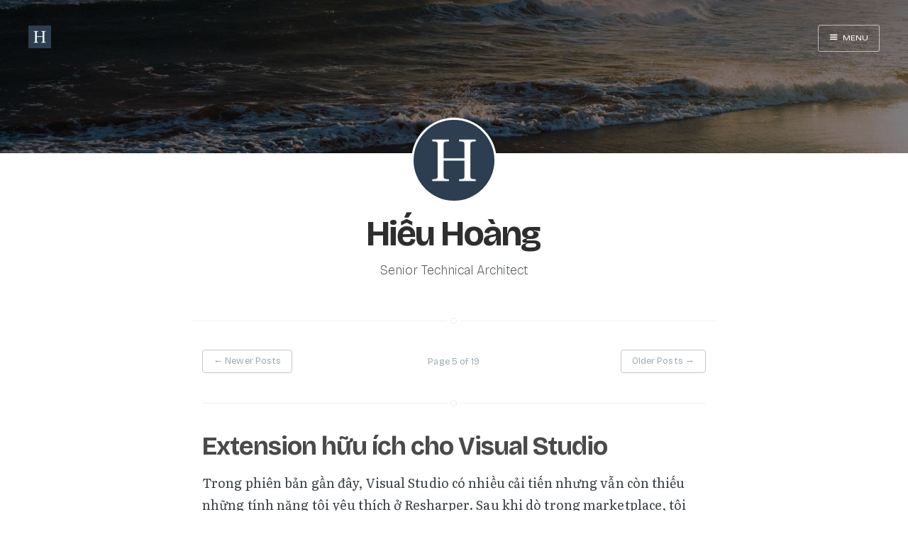

--- FILE ---
content_type: text/html; charset=utf-8
request_url: https://hieuhoang.dev/author/hieu/page/5/
body_size: 2829
content:
<!DOCTYPE html>
<html>
<head>
    <meta charset="utf-8" />
    <meta http-equiv="X-UA-Compatible" content="IE=edge" />
    <title>Hiếu Hoàng - Page 5</title>
    <meta name="description" content="Senior Technical Architect" />
    <meta name="HandheldFriendly" content="True" />
    <meta name="viewport" content="width=device-width, initial-scale=1.0" />

    <link rel="shortcut icon" href="/assets/favicon.ico">
    <link rel="preconnect" href="https://fonts.googleapis.com">
    <link rel="preconnect" href="https://fonts.gstatic.com" crossorigin>
    <link href="https://fonts.googleapis.com/css2?family=Bricolage+Grotesque:opsz,wght@12..96,200..800&family=Literata:ital,opsz,wght@0,7..72,200..900;1,7..72,200..900&family=Red+Hat+Mono:ital,wght@0,300..700;1,300..700&display=swap" rel="stylesheet">
    <link rel="stylesheet" type="text/css" href="/assets/css/screen.css" />
    <link rel="stylesheet" type="text/css" href="/assets/css/image-caption.css" />
    <link rel="stylesheet" type="text/css" href="/assets/css/rouge.css" />
    <style>
        .post-excerpt p {
            display: inline;
        }

        @media screen and (max-width: 600px) {
            .archives.post-date {
                display: none;
            }
        }
    </style>

    <meta property="og:title" content="Hiếu Hoàng">
<meta property="og:type" content="website">
<meta property="og:url" content="https://hieuhoang.dev/author/hieu/page/5/">
<meta property="og:image" content="https://img.youtube.com/vi/7bOptq-NPJQ/maxresdefault.jpg">
<meta property="og:description" content="Senior Technical Architect">
<meta property="og:site_name" content="Hiếu Hoàng">
    <meta name="twitter:card" content="summary">
<meta name="twitter:site" content="@">
<meta name="twitter:creator" content="@">
<meta name="twitter:title" content="Hiếu Hoàng">
<meta name="twitter:description" content="Senior Technical Architect">
<meta name="twitter:image" content="https://img.youtube.com/vi/7bOptq-NPJQ/maxresdefault.jpg">
<meta name="twitter:url" content="https://hieuhoang.dev/author/hieu/page/5/">

</head>
<body class="paged archive-template nav-closed">

    <div class="nav">
    <h3 class="nav-title">Menu</h3>
    <a href="javascript:void(0)" class="nav-close">
        <span class="hidden">Close</span>
    </a>
    <ul>
        
            <li class=""><a href="/archives">Archives</a></li>
        

        
            
            
            <li class=""><a href="/tag/programming">Programming</a></li>
        
            
            
            <li class=""><a href="/tag/networking">Networking</a></li>
        
            
            
            <li class=""><a href="/tag/security">Security</a></li>
        
            
            
            <li class=""><a href="/tag/hacking">Hacking</a></li>
        
            
            
            <li class=""><a href="/tag/windows">Windows</a></li>
        
            
            
            <li class=""><a href="/tag/linux">Linux</a></li>
        
            
            
            <li class=""><a href="/tag/macos">MacOS</a></li>
        
            
            
            <li class=""><a href="/tag/tools">Tools</a></li>
        
            
            
            <li class=""><a href="/tag/services">Services</a></li>
        
            
            
            <li class=""><a href="/tag/rants">Rants</a></li>
        
    </ul>
    
</div>
<span class="nav-cover"></span>


    <div class="site-wrapper">
        

<header class="main-header author-head " style="background: linear-gradient(rgba(0, 0, 0, 0.5), rgba(0, 0, 0, 0.5)), url(https://jekyllt.github.io/jasper/assets/images/cover6.jpg); background-position: center center; background-size: cover; background-repeat: no-repeat;">

    <nav class="main-nav overlay clearfix">
    
    <a class="blog-logo" href="/"><img src="https://i.imgur.com/cBIA0QF.png" alt="Hiếu Hoàng" /></a>
    

    
    <a class="menu-button icon-menu" href="javascript:void(0)"><span class="word">Menu</span></a>
    
</nav>
</header>

<section class="author-profile inner">
    
    <figure class="author-image">
        <div class="img" style="background-image: url(https://i.imgur.com/cBIA0QF.png)"><span class="hidden">Hiếu Hoàng's Picture</span></div>
    </figure>
    
    <h1 class="author-title">Hiếu Hoàng</h1>
    
        <div style="display:inline; text-align: justify; text-justify: inter-word;">
            <h2 class="author-bio">Senior Technical Architect</h2>
        </div>
    
    <div class="author-meta">
        <span class="author-location icon-location">Saigon, VN</span>
        <span class="author-link icon-link"><a href="https://hieuhoang.dev">hieuhoang.dev</a></span>
        <span class="author-stats"><i class="icon-stats"></i>93 posts</span>
    </div>
</section>

<main id="content" class="content" role="main">

    <div class="extra-pagination inner">
    
        <nav class="pagination" role="pagination">
    
        
            <a class="newer-posts" href="/author/hieu/page/4">&larr; Newer Posts</a>
      
    
    <span class="page-number"> Page 5 of 19 </span>
    
        <a class="older-posts" href="/author/hieu/page/6">Older Posts &rarr;</a>
    
</nav>
    
</div>


<article class="post">
    <header class="post-header">
        <h2 class="post-title"><a href="/extension-huu-ich-cho-visual-studio">Extension hữu ích cho Visual Studio</a></h2>
    </header>
    <section class="post-excerpt">
        <p>Trong phiên bản gần đây, Visual Studio có nhiều cải tiến nhưng vẫn còn thiếu những tính năng tôi yêu thích ở Resharper. Sau khi dò trong marketplace, tôi lọc ra vài extension hữu ích để bổ sung cho sự thiếu sót này.

 <a class="read-more" href="/extension-huu-ich-cho-visual-studio">&raquo;</a></p>
    </section>
    <footer class="post-meta">
        

        
        <img class="author-thumb" src="https://i.imgur.com/cBIA0QF.png" alt="Hiếu Hoàng" nopin="nopin" />
        

        <a href="/author/hieu">Hiếu Hoàng</a>

        
    on
    
        
           <a href="/tag/tools">Tools</a>
        
    


        <time class="post-date" datetime="2020-02-20T00:00:00+00:00">February 20, 2020</time>
    </footer>
</article>

<article class="post">
    <header class="post-header">
        <h2 class="post-title"><a href="/extension-huu-ich-cho-google-chrome">Extension hữu ích cho Google Chrome</a></h2>
    </header>
    <section class="post-excerpt">
        <p>Dưới đây là danh sách extension hữu ích tôi luôn dùng trong Google Chrome.

 <a class="read-more" href="/extension-huu-ich-cho-google-chrome">&raquo;</a></p>
    </section>
    <footer class="post-meta">
        

        
        <img class="author-thumb" src="https://i.imgur.com/cBIA0QF.png" alt="Hiếu Hoàng" nopin="nopin" />
        

        <a href="/author/hieu">Hiếu Hoàng</a>

        
    on
    
        
           <a href="/tag/tools">Tools</a>
        
    


        <time class="post-date" datetime="2020-02-15T00:00:00+00:00">February 15, 2020</time>
    </footer>
</article>

<article class="post">
    <header class="post-header">
        <h2 class="post-title"><a href="/extension-huu-ich-cho-firefox">Extension hữu ích cho Firefox</a></h2>
    </header>
    <section class="post-excerpt">
        <p>Dưới đây là danh sách extension không thể thiếu khi tôi dùng Firefox.

 <a class="read-more" href="/extension-huu-ich-cho-firefox">&raquo;</a></p>
    </section>
    <footer class="post-meta">
        

        
        <img class="author-thumb" src="https://i.imgur.com/cBIA0QF.png" alt="Hiếu Hoàng" nopin="nopin" />
        

        <a href="/author/hieu">Hiếu Hoàng</a>

        
    on
    
        
           <a href="/tag/tools">Tools</a>
        
    


        <time class="post-date" datetime="2020-01-18T00:00:00+00:00">January 18, 2020</time>
    </footer>
</article>

<article class="post">
    <header class="post-header">
        <h2 class="post-title"><a href="/ung-dung-huu-ich-cho-windows">Ứng dụng hữu ích cho Windows</a></h2>
    </header>
    <section class="post-excerpt">
        <p>Sau khi cài Windows, điều cần làm tiếp theo là cài các ứng dụng căn bản. Dưới đây là danh sách các ứng dụng không thể thiếu trên máy của tôi.

 <a class="read-more" href="/ung-dung-huu-ich-cho-windows">&raquo;</a></p>
    </section>
    <footer class="post-meta">
        

        
        <img class="author-thumb" src="https://i.imgur.com/cBIA0QF.png" alt="Hiếu Hoàng" nopin="nopin" />
        

        <a href="/author/hieu">Hiếu Hoàng</a>

        
    on
    
        
           <a href="/tag/tools">Tools</a>,
        
    
        
           <a href="/tag/windows">Windows</a>
        
    


        <time class="post-date" datetime="2020-01-01T00:00:00+00:00">January 01, 2020</time>
    </footer>
</article>

<article class="post">
    <header class="post-header">
        <h2 class="post-title"><a href="/che-do-van-hanh-cua-router">Chế độ vận hành của router</a></h2>
    </header>
    <section class="post-excerpt">
        <p>Khác với router dùng trong doanh nghiệp, router gia đình thường tích hợp nhiều tính năng. Do đó, nó có thể hoạt động theo nhiều chế độ khác nhau. Bài này giới thiệu các chế độ vận hành thông dụng trong router gia đình.

 <a class="read-more" href="/che-do-van-hanh-cua-router">&raquo;</a></p>
    </section>
    <footer class="post-meta">
        

        
        <img class="author-thumb" src="https://i.imgur.com/cBIA0QF.png" alt="Hiếu Hoàng" nopin="nopin" />
        

        <a href="/author/hieu">Hiếu Hoàng</a>

        
    on
    
        
           <a href="/tag/networking">Networking</a>
        
    


        <time class="post-date" datetime="2019-12-18T00:00:00+00:00">December 18, 2019</time>
    </footer>
</article>



    <nav class="pagination" role="pagination">
    
        
            <a class="newer-posts" href="/author/hieu/page/4">&larr; Newer Posts</a>
      
    
    <span class="page-number"> Page 5 of 19 </span>
    
        <a class="older-posts" href="/author/hieu/page/6">Older Posts &rarr;</a>
    
</nav>



</main>
        <footer class="site-footer clearfix">
            <section class="copyright"><a href="/">Hiếu Hoàng</a> &copy; 2025</section>
            <section class="poweredby"><a href="#">Back to top</a></section>
        </footer>
    </div>

    

    <script src="https://cdnjs.cloudflare.com/ajax/libs/jquery/3.6.3/jquery.min.js" type="3608531c25991820464d3f1b-text/javascript"></script>
    <script src="/assets/js/jquery.fitvids.js" type="3608531c25991820464d3f1b-text/javascript"></script>
    <script src="/assets/js/index.js" type="3608531c25991820464d3f1b-text/javascript"></script>
<!-- Cloudflare Pages Analytics --><script defer src='https://static.cloudflareinsights.com/beacon.min.js' data-cf-beacon='{"token": "62f5a1c72ad741afadde2b72c46e2642"}' type="3608531c25991820464d3f1b-text/javascript"></script><!-- Cloudflare Pages Analytics --><script src="/cdn-cgi/scripts/7d0fa10a/cloudflare-static/rocket-loader.min.js" data-cf-settings="3608531c25991820464d3f1b-|49" defer></script><script defer src="https://static.cloudflareinsights.com/beacon.min.js/vcd15cbe7772f49c399c6a5babf22c1241717689176015" integrity="sha512-ZpsOmlRQV6y907TI0dKBHq9Md29nnaEIPlkf84rnaERnq6zvWvPUqr2ft8M1aS28oN72PdrCzSjY4U6VaAw1EQ==" data-cf-beacon='{"version":"2024.11.0","token":"d6baa9f22cd4450392623076c6debd9e","r":1,"server_timing":{"name":{"cfCacheStatus":true,"cfEdge":true,"cfExtPri":true,"cfL4":true,"cfOrigin":true,"cfSpeedBrain":true},"location_startswith":null}}' crossorigin="anonymous"></script>
</body>
</html>


--- FILE ---
content_type: text/css; charset=utf-8
request_url: https://hieuhoang.dev/assets/css/image-caption.css
body_size: -319
content:
.post .post-content figcaption {
    font-weight: 400;
    font-style: italic;
    font-size: 16px;
    line-height: 1.3;
    color: #666665;
    outline: 0;
    z-index: 300;
    text-align: center;
}

--- FILE ---
content_type: application/javascript
request_url: https://hieuhoang.dev/assets/js/index.js
body_size: 284
content:
/**
 * Main JS file for Casper behaviours
 */

/* globals jQuery, document */
(function ($, undefined) {
    "use strict";

    var $document = $(document);

    $document.ready(function () {

        var $postContent = $(".post-content");
        $postContent.fitVids();

        $(".scroll-down").arctic_scroll();

        $(".menu-button, .nav-cover, .nav-close").on("click", function(e){
            e.preventDefault();
            $("body").toggleClass("nav-opened nav-closed");
        });

        // Creates Captions from Alt tags
        $(".post-content img").each(
            function() {
                // Let's put a caption if there is one
                if ($(this).attr("alt")) {
                    $(this).wrap(
                        '<figure class="image"></figure>'
                    ).after(
                        '<figcaption>' +
                        $(this).attr(
                            "alt") +
                        '</figcaption>'
                    );
                }
            });

    });

    // Arctic Scroll by Paul Adam Davis
    // https://github.com/PaulAdamDavis/Arctic-Scroll
    $.fn.arctic_scroll = function (options) {

        var defaults = {
            elem: $(this),
            speed: 500
        },

        allOptions = $.extend(defaults, options);

        allOptions.elem.click(function (event) {
            event.preventDefault();
            var $this = $(this),
                $htmlBody = $('html, body'),
                offset = ($this.attr('data-offset')) ? $this.attr('data-offset') : false,
                position = ($this.attr('data-position')) ? $this.attr('data-position') : false,
                toMove;

            if (offset) {
                toMove = parseInt(offset);
                $htmlBody.stop(true, false).animate({scrollTop: ($(this.hash).offset().top + toMove) }, allOptions.speed);
            } else if (position) {
                toMove = parseInt(position);
                $htmlBody.stop(true, false).animate({scrollTop: toMove }, allOptions.speed);
            } else {
                $htmlBody.stop(true, false).animate({scrollTop: ($(this.hash).offset().top) }, allOptions.speed);
            }
        });

    };
})(jQuery);
